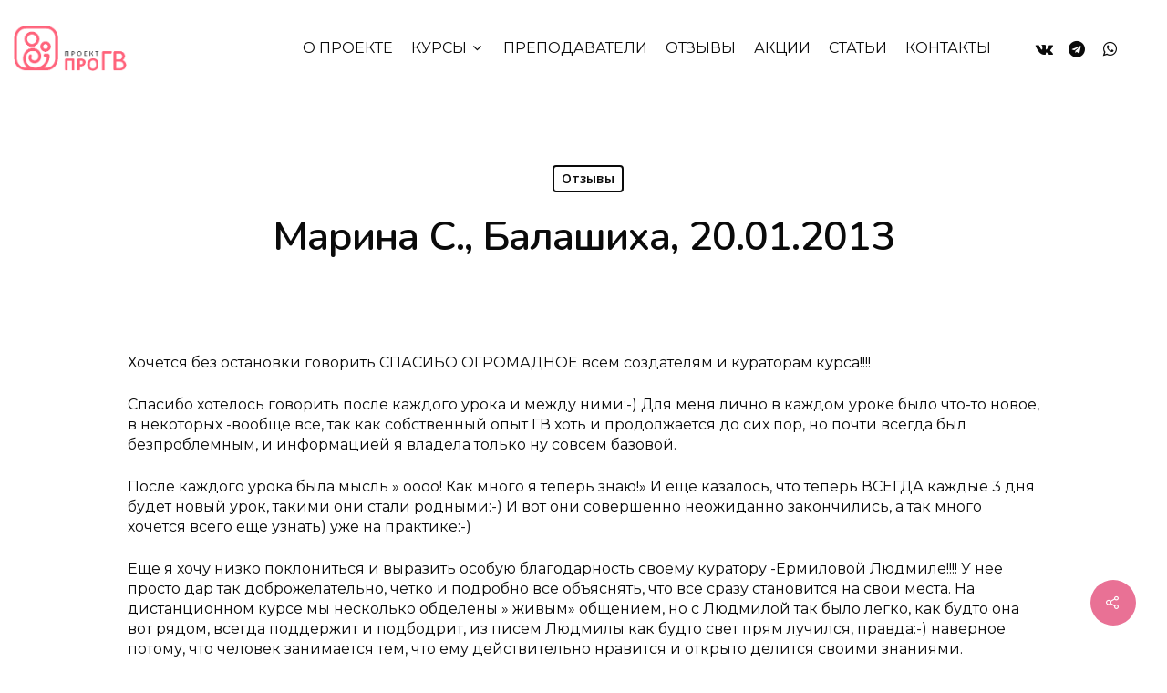

--- FILE ---
content_type: text/html; charset=UTF-8
request_url: https://progv.ru/marina-s-balashiha-20-01-2013/
body_size: 19207
content:
<!DOCTYPE html>

<html lang="ru-RU" class="no-js">
<head>
	<meta name="zen-verification" content="0SaLNV4ACw5kSCvLOpQzp8SREtbV42R7YXd1Ad2MZvWgvODgDQzHcei5d4bckieW" />
<!-- VK pixel -->
<meta name="yandex-verification" content="4367789d33927747" />
<script type="text/javascript">!function(){var t=document.createElement("script");t.type="text/javascript",t.async=!0,t.src='https://vk.com/js/api/openapi.js?169',t.onload=function(){VK.Retargeting.Init("VK-RTRG-1415262-1dS1h"),VK.Retargeting.Hit()},document.head.appendChild(t)}();</script><noscript><img src="https://vk.com/rtrg?p=VK-RTRG-1415262-1dS1h" style="position:fixed; left:-999px;" alt=""/></noscript>
	
	<!-- Top.Mail.Ru counter -->
<script type="text/javascript">
var _tmr = window._tmr || (window._tmr = []);
_tmr.push({id: "3414340", type: "pageView", start: (new Date()).getTime()});
(function (d, w, id) {
  if (d.getElementById(id)) return;
  var ts = d.createElement("script"); ts.type = "text/javascript"; ts.async = true; ts.id = id;
  ts.src = "https://top-fwz1.mail.ru/js/code.js";
  var f = function () {var s = d.getElementsByTagName("script")[0]; s.parentNode.insertBefore(ts, s);};
  if (w.opera == "[object Opera]") { d.addEventListener("DOMContentLoaded", f, false); } else { f(); }
})(document, window, "tmr-code");
</script>
<noscript><div><img src="https://top-fwz1.mail.ru/counter?id=3414340;js=na" style="position:absolute;left:-9999px;" alt="Top.Mail.Ru" /></div></noscript>
<!-- /Top.Mail.Ru counter -->
	
	
<!-- Yandex.Metrika counter -->
<script type="text/javascript" >
   (function(m,e,t,r,i,k,a){m[i]=m[i]||function(){(m[i].a=m[i].a||[]).push(arguments)};
   m[i].l=1*new Date();
   for (var j = 0; j < document.scripts.length; j++) {if (document.scripts[j].src === r) { return; }}
   k=e.createElement(t),a=e.getElementsByTagName(t)[0],k.async=1,k.src=r,a.parentNode.insertBefore(k,a)})
   (window, document, "script", "https://mc.yandex.ru/metrika/tag.js", "ym");

   ym(14613622, "init", {
        clickmap:true,
        trackLinks:true,
        accurateTrackBounce:true,
        webvisor:true
   });
</script>
<noscript><div><img src="https://mc.yandex.ru/watch/14613622" style="position:absolute; left:-9999px;" alt="" /></div></noscript>
<!-- /Yandex.Metrika counter -->
	
<!-- Facebook Pixel Code -->
<script>
!function(f,b,e,v,n,t,s){if(f.fbq)return;n=f.fbq=function(){n.callMethod?
n.callMethod.apply(n,arguments):n.queue.push(arguments)};if(!f._fbq)f._fbq=n;
n.push=n;n.loaded=!0;n.version='2.0';n.queue=[];t=b.createElement(e);t.async=!0;
t.src=v;s=b.getElementsByTagName(e)[0];s.parentNode.insertBefore(t,s)}(window,
document,'script','https://connect.facebook.net/en_US/fbevents.js');
fbq('init', '870310416790645', {
  em: {customerEmailAddress}
});
fbq('track', 'PageView');
</script>
<noscript><img height="1" width="1" style="display:none"
src="https://www.facebook.com/tr?id=870310416790645&ev=PageView&noscript=1"/>
</noscript>
<!-- DO NOT MODIFY -->
<!-- End Facebook Pixel Code -->

	<meta charset="UTF-8">
	
	<meta name="viewport" content="width=device-width, initial-scale=1, maximum-scale=1, user-scalable=0" /><meta name='robots' content='noindex, follow' />

	<!-- This site is optimized with the Yoast SEO plugin v26.8 - https://yoast.com/product/yoast-seo-wordpress/ -->
	<title>Проект ПроГВ - Отзывы - Марина С., Балашиха, 20.01.2013</title>
	<meta name="description" content="Марина С., Балашиха, 20.01.2013 - Проект ПроГВ - Хочется без остановки говорить СПАСИБО ОГРОМАДНОЕ всем создателям и кураторам курса!!!! Спасибо хотелось говорить после каждого урока и между ними:-) Для" />
	<meta property="og:locale" content="ru_RU" />
	<meta property="og:type" content="article" />
	<meta property="og:title" content="Проект ПроГВ - Отзывы - Марина С., Балашиха, 20.01.2013" />
	<meta property="og:description" content="Марина С., Балашиха, 20.01.2013 - Проект ПроГВ - Хочется без остановки говорить СПАСИБО ОГРОМАДНОЕ всем создателям и кураторам курса!!!! Спасибо хотелось говорить после каждого урока и между ними:-) Для" />
	<meta property="og:url" content="https://progv.ru/marina-s-balashiha-20-01-2013/" />
	<meta property="og:site_name" content="Проект ПроГВ" />
	<meta property="article:publisher" content="https://www.facebook.com/ProGV.ru" />
	<meta property="article:published_time" content="2019-02-04T10:22:29+00:00" />
	<meta property="og:image" content="https://progv.ru/wp-content/uploads/2021/02/kormim-grudiu.jpg" />
	<meta property="og:image:width" content="1000" />
	<meta property="og:image:height" content="667" />
	<meta property="og:image:type" content="image/jpeg" />
	<meta name="author" content="admin" />
	<script type="application/ld+json" class="yoast-schema-graph">{"@context":"https://schema.org","@graph":[{"@type":"Article","@id":"https://progv.ru/marina-s-balashiha-20-01-2013/#article","isPartOf":{"@id":"https://progv.ru/marina-s-balashiha-20-01-2013/"},"author":{"name":"admin","@id":"https://progv.ru/#/schema/person/ff282730479c478f42f9d88a5a370ea0"},"headline":"Марина С., Балашиха, 20.01.2013","datePublished":"2019-02-04T10:22:29+00:00","mainEntityOfPage":{"@id":"https://progv.ru/marina-s-balashiha-20-01-2013/"},"wordCount":188,"publisher":{"@id":"https://progv.ru/#organization"},"image":{"@id":"https://progv.ru/marina-s-balashiha-20-01-2013/#primaryimage"},"thumbnailUrl":"","keywords":["Консультант по ГВ"],"articleSection":["Отзывы"],"inLanguage":"ru-RU"},{"@type":"WebPage","@id":"https://progv.ru/marina-s-balashiha-20-01-2013/","url":"https://progv.ru/marina-s-balashiha-20-01-2013/","name":"Проект ПроГВ - Отзывы - Марина С., Балашиха, 20.01.2013","isPartOf":{"@id":"https://progv.ru/#website"},"primaryImageOfPage":{"@id":"https://progv.ru/marina-s-balashiha-20-01-2013/#primaryimage"},"image":{"@id":"https://progv.ru/marina-s-balashiha-20-01-2013/#primaryimage"},"thumbnailUrl":"","datePublished":"2019-02-04T10:22:29+00:00","description":"Марина С., Балашиха, 20.01.2013 - Проект ПроГВ - Хочется без остановки говорить СПАСИБО ОГРОМАДНОЕ всем создателям и кураторам курса!!!! Спасибо хотелось говорить после каждого урока и между ними:-) Для","inLanguage":"ru-RU","potentialAction":[{"@type":"ReadAction","target":["https://progv.ru/marina-s-balashiha-20-01-2013/"]}]},{"@type":"ImageObject","inLanguage":"ru-RU","@id":"https://progv.ru/marina-s-balashiha-20-01-2013/#primaryimage","url":"","contentUrl":""},{"@type":"WebSite","@id":"https://progv.ru/#website","url":"https://progv.ru/","name":"Проект ПроГВ","description":"Основная цель нашего Проекта — дать возможность женщинам стать консультантами по грудному вскармливанию, доулами, ведущими курсов подготовки к родам, слингоконсультантами, консультантами по прикорму.","publisher":{"@id":"https://progv.ru/#organization"},"inLanguage":"ru-RU"},{"@type":"Organization","@id":"https://progv.ru/#organization","name":"Проект ПроГВ","url":"https://progv.ru/","logo":{"@type":"ImageObject","inLanguage":"ru-RU","@id":"https://progv.ru/#/schema/logo/image/","url":"https://progv.ru/wp-content/uploads/2021/02/progv-logo.png","contentUrl":"https://progv.ru/wp-content/uploads/2021/02/progv-logo.png","width":247,"height":100,"caption":"Проект ПроГВ"},"image":{"@id":"https://progv.ru/#/schema/logo/image/"},"sameAs":["https://www.facebook.com/ProGV.ru","https://www.instagram.com/progv_ru/","https://www.youtube.com/c/ПроектПроГВ"]},{"@type":"Person","@id":"https://progv.ru/#/schema/person/ff282730479c478f42f9d88a5a370ea0","name":"admin","image":{"@type":"ImageObject","inLanguage":"ru-RU","@id":"https://progv.ru/#/schema/person/image/","url":"https://secure.gravatar.com/avatar/aafc805d3501af0af757a1c9d2c3dc28510f8ed468c8131fab310bec61dc9efe?s=96&d=mm&r=g","contentUrl":"https://secure.gravatar.com/avatar/aafc805d3501af0af757a1c9d2c3dc28510f8ed468c8131fab310bec61dc9efe?s=96&d=mm&r=g","caption":"admin"},"sameAs":["https://progv.ru"]}]}</script>
	<!-- / Yoast SEO plugin. -->


<link rel='dns-prefetch' href='//fonts.googleapis.com' />
<link rel="alternate" title="oEmbed (JSON)" type="application/json+oembed" href="https://progv.ru/wp-json/oembed/1.0/embed?url=https%3A%2F%2Fprogv.ru%2Fmarina-s-balashiha-20-01-2013%2F" />
<link rel="alternate" title="oEmbed (XML)" type="text/xml+oembed" href="https://progv.ru/wp-json/oembed/1.0/embed?url=https%3A%2F%2Fprogv.ru%2Fmarina-s-balashiha-20-01-2013%2F&#038;format=xml" />
		<style>
			.lazyload,
			.lazyloading {
				max-width: 100%;
			}
		</style>
		<style id='wp-img-auto-sizes-contain-inline-css' type='text/css'>
img:is([sizes=auto i],[sizes^="auto," i]){contain-intrinsic-size:3000px 1500px}
/*# sourceURL=wp-img-auto-sizes-contain-inline-css */
</style>
<link rel='stylesheet' id='ht_ctc_main_css-css' href='https://progv.ru/wp-content/plugins/click-to-chat-for-whatsapp/new/inc/assets/css/main.css?ver=4.36' type='text/css' media='all' />
<style id='wp-emoji-styles-inline-css' type='text/css'>

	img.wp-smiley, img.emoji {
		display: inline !important;
		border: none !important;
		box-shadow: none !important;
		height: 1em !important;
		width: 1em !important;
		margin: 0 0.07em !important;
		vertical-align: -0.1em !important;
		background: none !important;
		padding: 0 !important;
	}
/*# sourceURL=wp-emoji-styles-inline-css */
</style>
<style id='wp-block-library-inline-css' type='text/css'>
:root{--wp-block-synced-color:#7a00df;--wp-block-synced-color--rgb:122,0,223;--wp-bound-block-color:var(--wp-block-synced-color);--wp-editor-canvas-background:#ddd;--wp-admin-theme-color:#007cba;--wp-admin-theme-color--rgb:0,124,186;--wp-admin-theme-color-darker-10:#006ba1;--wp-admin-theme-color-darker-10--rgb:0,107,160.5;--wp-admin-theme-color-darker-20:#005a87;--wp-admin-theme-color-darker-20--rgb:0,90,135;--wp-admin-border-width-focus:2px}@media (min-resolution:192dpi){:root{--wp-admin-border-width-focus:1.5px}}.wp-element-button{cursor:pointer}:root .has-very-light-gray-background-color{background-color:#eee}:root .has-very-dark-gray-background-color{background-color:#313131}:root .has-very-light-gray-color{color:#eee}:root .has-very-dark-gray-color{color:#313131}:root .has-vivid-green-cyan-to-vivid-cyan-blue-gradient-background{background:linear-gradient(135deg,#00d084,#0693e3)}:root .has-purple-crush-gradient-background{background:linear-gradient(135deg,#34e2e4,#4721fb 50%,#ab1dfe)}:root .has-hazy-dawn-gradient-background{background:linear-gradient(135deg,#faaca8,#dad0ec)}:root .has-subdued-olive-gradient-background{background:linear-gradient(135deg,#fafae1,#67a671)}:root .has-atomic-cream-gradient-background{background:linear-gradient(135deg,#fdd79a,#004a59)}:root .has-nightshade-gradient-background{background:linear-gradient(135deg,#330968,#31cdcf)}:root .has-midnight-gradient-background{background:linear-gradient(135deg,#020381,#2874fc)}:root{--wp--preset--font-size--normal:16px;--wp--preset--font-size--huge:42px}.has-regular-font-size{font-size:1em}.has-larger-font-size{font-size:2.625em}.has-normal-font-size{font-size:var(--wp--preset--font-size--normal)}.has-huge-font-size{font-size:var(--wp--preset--font-size--huge)}.has-text-align-center{text-align:center}.has-text-align-left{text-align:left}.has-text-align-right{text-align:right}.has-fit-text{white-space:nowrap!important}#end-resizable-editor-section{display:none}.aligncenter{clear:both}.items-justified-left{justify-content:flex-start}.items-justified-center{justify-content:center}.items-justified-right{justify-content:flex-end}.items-justified-space-between{justify-content:space-between}.screen-reader-text{border:0;clip-path:inset(50%);height:1px;margin:-1px;overflow:hidden;padding:0;position:absolute;width:1px;word-wrap:normal!important}.screen-reader-text:focus{background-color:#ddd;clip-path:none;color:#444;display:block;font-size:1em;height:auto;left:5px;line-height:normal;padding:15px 23px 14px;text-decoration:none;top:5px;width:auto;z-index:100000}html :where(.has-border-color){border-style:solid}html :where([style*=border-top-color]){border-top-style:solid}html :where([style*=border-right-color]){border-right-style:solid}html :where([style*=border-bottom-color]){border-bottom-style:solid}html :where([style*=border-left-color]){border-left-style:solid}html :where([style*=border-width]){border-style:solid}html :where([style*=border-top-width]){border-top-style:solid}html :where([style*=border-right-width]){border-right-style:solid}html :where([style*=border-bottom-width]){border-bottom-style:solid}html :where([style*=border-left-width]){border-left-style:solid}html :where(img[class*=wp-image-]){height:auto;max-width:100%}:where(figure){margin:0 0 1em}html :where(.is-position-sticky){--wp-admin--admin-bar--position-offset:var(--wp-admin--admin-bar--height,0px)}@media screen and (max-width:600px){html :where(.is-position-sticky){--wp-admin--admin-bar--position-offset:0px}}

/*# sourceURL=wp-block-library-inline-css */
</style><style id='global-styles-inline-css' type='text/css'>
:root{--wp--preset--aspect-ratio--square: 1;--wp--preset--aspect-ratio--4-3: 4/3;--wp--preset--aspect-ratio--3-4: 3/4;--wp--preset--aspect-ratio--3-2: 3/2;--wp--preset--aspect-ratio--2-3: 2/3;--wp--preset--aspect-ratio--16-9: 16/9;--wp--preset--aspect-ratio--9-16: 9/16;--wp--preset--color--black: #000000;--wp--preset--color--cyan-bluish-gray: #abb8c3;--wp--preset--color--white: #ffffff;--wp--preset--color--pale-pink: #f78da7;--wp--preset--color--vivid-red: #cf2e2e;--wp--preset--color--luminous-vivid-orange: #ff6900;--wp--preset--color--luminous-vivid-amber: #fcb900;--wp--preset--color--light-green-cyan: #7bdcb5;--wp--preset--color--vivid-green-cyan: #00d084;--wp--preset--color--pale-cyan-blue: #8ed1fc;--wp--preset--color--vivid-cyan-blue: #0693e3;--wp--preset--color--vivid-purple: #9b51e0;--wp--preset--gradient--vivid-cyan-blue-to-vivid-purple: linear-gradient(135deg,rgb(6,147,227) 0%,rgb(155,81,224) 100%);--wp--preset--gradient--light-green-cyan-to-vivid-green-cyan: linear-gradient(135deg,rgb(122,220,180) 0%,rgb(0,208,130) 100%);--wp--preset--gradient--luminous-vivid-amber-to-luminous-vivid-orange: linear-gradient(135deg,rgb(252,185,0) 0%,rgb(255,105,0) 100%);--wp--preset--gradient--luminous-vivid-orange-to-vivid-red: linear-gradient(135deg,rgb(255,105,0) 0%,rgb(207,46,46) 100%);--wp--preset--gradient--very-light-gray-to-cyan-bluish-gray: linear-gradient(135deg,rgb(238,238,238) 0%,rgb(169,184,195) 100%);--wp--preset--gradient--cool-to-warm-spectrum: linear-gradient(135deg,rgb(74,234,220) 0%,rgb(151,120,209) 20%,rgb(207,42,186) 40%,rgb(238,44,130) 60%,rgb(251,105,98) 80%,rgb(254,248,76) 100%);--wp--preset--gradient--blush-light-purple: linear-gradient(135deg,rgb(255,206,236) 0%,rgb(152,150,240) 100%);--wp--preset--gradient--blush-bordeaux: linear-gradient(135deg,rgb(254,205,165) 0%,rgb(254,45,45) 50%,rgb(107,0,62) 100%);--wp--preset--gradient--luminous-dusk: linear-gradient(135deg,rgb(255,203,112) 0%,rgb(199,81,192) 50%,rgb(65,88,208) 100%);--wp--preset--gradient--pale-ocean: linear-gradient(135deg,rgb(255,245,203) 0%,rgb(182,227,212) 50%,rgb(51,167,181) 100%);--wp--preset--gradient--electric-grass: linear-gradient(135deg,rgb(202,248,128) 0%,rgb(113,206,126) 100%);--wp--preset--gradient--midnight: linear-gradient(135deg,rgb(2,3,129) 0%,rgb(40,116,252) 100%);--wp--preset--font-size--small: 13px;--wp--preset--font-size--medium: 20px;--wp--preset--font-size--large: 36px;--wp--preset--font-size--x-large: 42px;--wp--preset--spacing--20: 0.44rem;--wp--preset--spacing--30: 0.67rem;--wp--preset--spacing--40: 1rem;--wp--preset--spacing--50: 1.5rem;--wp--preset--spacing--60: 2.25rem;--wp--preset--spacing--70: 3.38rem;--wp--preset--spacing--80: 5.06rem;--wp--preset--shadow--natural: 6px 6px 9px rgba(0, 0, 0, 0.2);--wp--preset--shadow--deep: 12px 12px 50px rgba(0, 0, 0, 0.4);--wp--preset--shadow--sharp: 6px 6px 0px rgba(0, 0, 0, 0.2);--wp--preset--shadow--outlined: 6px 6px 0px -3px rgb(255, 255, 255), 6px 6px rgb(0, 0, 0);--wp--preset--shadow--crisp: 6px 6px 0px rgb(0, 0, 0);}:where(.is-layout-flex){gap: 0.5em;}:where(.is-layout-grid){gap: 0.5em;}body .is-layout-flex{display: flex;}.is-layout-flex{flex-wrap: wrap;align-items: center;}.is-layout-flex > :is(*, div){margin: 0;}body .is-layout-grid{display: grid;}.is-layout-grid > :is(*, div){margin: 0;}:where(.wp-block-columns.is-layout-flex){gap: 2em;}:where(.wp-block-columns.is-layout-grid){gap: 2em;}:where(.wp-block-post-template.is-layout-flex){gap: 1.25em;}:where(.wp-block-post-template.is-layout-grid){gap: 1.25em;}.has-black-color{color: var(--wp--preset--color--black) !important;}.has-cyan-bluish-gray-color{color: var(--wp--preset--color--cyan-bluish-gray) !important;}.has-white-color{color: var(--wp--preset--color--white) !important;}.has-pale-pink-color{color: var(--wp--preset--color--pale-pink) !important;}.has-vivid-red-color{color: var(--wp--preset--color--vivid-red) !important;}.has-luminous-vivid-orange-color{color: var(--wp--preset--color--luminous-vivid-orange) !important;}.has-luminous-vivid-amber-color{color: var(--wp--preset--color--luminous-vivid-amber) !important;}.has-light-green-cyan-color{color: var(--wp--preset--color--light-green-cyan) !important;}.has-vivid-green-cyan-color{color: var(--wp--preset--color--vivid-green-cyan) !important;}.has-pale-cyan-blue-color{color: var(--wp--preset--color--pale-cyan-blue) !important;}.has-vivid-cyan-blue-color{color: var(--wp--preset--color--vivid-cyan-blue) !important;}.has-vivid-purple-color{color: var(--wp--preset--color--vivid-purple) !important;}.has-black-background-color{background-color: var(--wp--preset--color--black) !important;}.has-cyan-bluish-gray-background-color{background-color: var(--wp--preset--color--cyan-bluish-gray) !important;}.has-white-background-color{background-color: var(--wp--preset--color--white) !important;}.has-pale-pink-background-color{background-color: var(--wp--preset--color--pale-pink) !important;}.has-vivid-red-background-color{background-color: var(--wp--preset--color--vivid-red) !important;}.has-luminous-vivid-orange-background-color{background-color: var(--wp--preset--color--luminous-vivid-orange) !important;}.has-luminous-vivid-amber-background-color{background-color: var(--wp--preset--color--luminous-vivid-amber) !important;}.has-light-green-cyan-background-color{background-color: var(--wp--preset--color--light-green-cyan) !important;}.has-vivid-green-cyan-background-color{background-color: var(--wp--preset--color--vivid-green-cyan) !important;}.has-pale-cyan-blue-background-color{background-color: var(--wp--preset--color--pale-cyan-blue) !important;}.has-vivid-cyan-blue-background-color{background-color: var(--wp--preset--color--vivid-cyan-blue) !important;}.has-vivid-purple-background-color{background-color: var(--wp--preset--color--vivid-purple) !important;}.has-black-border-color{border-color: var(--wp--preset--color--black) !important;}.has-cyan-bluish-gray-border-color{border-color: var(--wp--preset--color--cyan-bluish-gray) !important;}.has-white-border-color{border-color: var(--wp--preset--color--white) !important;}.has-pale-pink-border-color{border-color: var(--wp--preset--color--pale-pink) !important;}.has-vivid-red-border-color{border-color: var(--wp--preset--color--vivid-red) !important;}.has-luminous-vivid-orange-border-color{border-color: var(--wp--preset--color--luminous-vivid-orange) !important;}.has-luminous-vivid-amber-border-color{border-color: var(--wp--preset--color--luminous-vivid-amber) !important;}.has-light-green-cyan-border-color{border-color: var(--wp--preset--color--light-green-cyan) !important;}.has-vivid-green-cyan-border-color{border-color: var(--wp--preset--color--vivid-green-cyan) !important;}.has-pale-cyan-blue-border-color{border-color: var(--wp--preset--color--pale-cyan-blue) !important;}.has-vivid-cyan-blue-border-color{border-color: var(--wp--preset--color--vivid-cyan-blue) !important;}.has-vivid-purple-border-color{border-color: var(--wp--preset--color--vivid-purple) !important;}.has-vivid-cyan-blue-to-vivid-purple-gradient-background{background: var(--wp--preset--gradient--vivid-cyan-blue-to-vivid-purple) !important;}.has-light-green-cyan-to-vivid-green-cyan-gradient-background{background: var(--wp--preset--gradient--light-green-cyan-to-vivid-green-cyan) !important;}.has-luminous-vivid-amber-to-luminous-vivid-orange-gradient-background{background: var(--wp--preset--gradient--luminous-vivid-amber-to-luminous-vivid-orange) !important;}.has-luminous-vivid-orange-to-vivid-red-gradient-background{background: var(--wp--preset--gradient--luminous-vivid-orange-to-vivid-red) !important;}.has-very-light-gray-to-cyan-bluish-gray-gradient-background{background: var(--wp--preset--gradient--very-light-gray-to-cyan-bluish-gray) !important;}.has-cool-to-warm-spectrum-gradient-background{background: var(--wp--preset--gradient--cool-to-warm-spectrum) !important;}.has-blush-light-purple-gradient-background{background: var(--wp--preset--gradient--blush-light-purple) !important;}.has-blush-bordeaux-gradient-background{background: var(--wp--preset--gradient--blush-bordeaux) !important;}.has-luminous-dusk-gradient-background{background: var(--wp--preset--gradient--luminous-dusk) !important;}.has-pale-ocean-gradient-background{background: var(--wp--preset--gradient--pale-ocean) !important;}.has-electric-grass-gradient-background{background: var(--wp--preset--gradient--electric-grass) !important;}.has-midnight-gradient-background{background: var(--wp--preset--gradient--midnight) !important;}.has-small-font-size{font-size: var(--wp--preset--font-size--small) !important;}.has-medium-font-size{font-size: var(--wp--preset--font-size--medium) !important;}.has-large-font-size{font-size: var(--wp--preset--font-size--large) !important;}.has-x-large-font-size{font-size: var(--wp--preset--font-size--x-large) !important;}
/*# sourceURL=global-styles-inline-css */
</style>

<style id='classic-theme-styles-inline-css' type='text/css'>
/*! This file is auto-generated */
.wp-block-button__link{color:#fff;background-color:#32373c;border-radius:9999px;box-shadow:none;text-decoration:none;padding:calc(.667em + 2px) calc(1.333em + 2px);font-size:1.125em}.wp-block-file__button{background:#32373c;color:#fff;text-decoration:none}
/*# sourceURL=/wp-includes/css/classic-themes.min.css */
</style>
<link rel='stylesheet' id='nta-css-tele-popup-css' href='https://progv.ru/wp-content/plugins/ninjateam-telegram/assets/css/style.css?ver=6.9' type='text/css' media='all' />
<link rel='stylesheet' id='rs-plugin-settings-css' href='https://progv.ru/wp-content/plugins/revslider/public/assets/css/rs6.css?ver=6.2.23' type='text/css' media='all' />
<style id='rs-plugin-settings-inline-css' type='text/css'>
#rs-demo-id {}
/*# sourceURL=rs-plugin-settings-inline-css */
</style>
<link rel='stylesheet' id='salient-social-css' href='https://progv.ru/wp-content/plugins/salient-social/css/style.css?ver=1.1' type='text/css' media='all' />
<style id='salient-social-inline-css' type='text/css'>

  .sharing-default-minimal .nectar-love.loved,
  body .nectar-social[data-color-override="override"].fixed > a:before, 
  body .nectar-social[data-color-override="override"].fixed .nectar-social-inner a,
  .sharing-default-minimal .nectar-social[data-color-override="override"] .nectar-social-inner a:hover {
    background-color: #e97195;
  }
  .nectar-social.hover .nectar-love.loved,
  .nectar-social.hover > .nectar-love-button a:hover,
  .nectar-social[data-color-override="override"].hover > div a:hover,
  #single-below-header .nectar-social[data-color-override="override"].hover > div a:hover,
  .nectar-social[data-color-override="override"].hover .share-btn:hover,
  .sharing-default-minimal .nectar-social[data-color-override="override"] .nectar-social-inner a {
    border-color: #e97195;
  }
  #single-below-header .nectar-social.hover .nectar-love.loved i,
  #single-below-header .nectar-social.hover[data-color-override="override"] a:hover,
  #single-below-header .nectar-social.hover[data-color-override="override"] a:hover i,
  #single-below-header .nectar-social.hover .nectar-love-button a:hover i,
  .nectar-love:hover i,
  .hover .nectar-love:hover .total_loves,
  .nectar-love.loved i,
  .nectar-social.hover .nectar-love.loved .total_loves,
  .nectar-social.hover .share-btn:hover, 
  .nectar-social[data-color-override="override"].hover .nectar-social-inner a:hover,
  .nectar-social[data-color-override="override"].hover > div:hover span,
  .sharing-default-minimal .nectar-social[data-color-override="override"] .nectar-social-inner a:not(:hover) i,
  .sharing-default-minimal .nectar-social[data-color-override="override"] .nectar-social-inner a:not(:hover) {
    color: #e97195;
  }
/*# sourceURL=salient-social-inline-css */
</style>
<link rel='stylesheet' id='font-awesome-css' href='https://progv.ru/wp-content/themes/salient/css/font-awesome.min.css?ver=4.6.4' type='text/css' media='all' />
<link rel='stylesheet' id='salient-grid-system-css' href='https://progv.ru/wp-content/themes/salient/css/grid-system.css?ver=12.1.6' type='text/css' media='all' />
<link rel='stylesheet' id='main-styles-css' href='https://progv.ru/wp-content/themes/salient/css/style.css?ver=12.1.6' type='text/css' media='all' />
<style id='main-styles-inline-css' type='text/css'>
html:not(.page-trans-loaded) { background-color: #ffffff; }
/*# sourceURL=main-styles-inline-css */
</style>
<link rel='stylesheet' id='nectar-single-styles-css' href='https://progv.ru/wp-content/themes/salient/css/single.css?ver=12.1.6' type='text/css' media='all' />
<link rel='stylesheet' id='fancyBox-css' href='https://progv.ru/wp-content/themes/salient/css/plugins/jquery.fancybox.css?ver=3.3.1' type='text/css' media='all' />
<link rel='stylesheet' id='nectar_default_font_open_sans-css' href='https://fonts.googleapis.com/css?family=Open+Sans%3A300%2C400%2C600%2C700&#038;subset=latin%2Clatin-ext' type='text/css' media='all' />
<link rel='stylesheet' id='responsive-css' href='https://progv.ru/wp-content/themes/salient/css/responsive.css?ver=12.1.6' type='text/css' media='all' />
<link rel='stylesheet' id='skin-material-css' href='https://progv.ru/wp-content/themes/salient/css/skin-material.css?ver=12.1.6' type='text/css' media='all' />
<link rel='stylesheet' id='dynamic-css-css' href='https://progv.ru/wp-content/themes/salient/css/salient-dynamic-styles.css?ver=57268' type='text/css' media='all' />
<style id='dynamic-css-inline-css' type='text/css'>
#page-header-bg h1,#page-header-bg .subheader,.nectar-box-roll .overlaid-content h1,.nectar-box-roll .overlaid-content .subheader,#page-header-bg #portfolio-nav a i,body .section-title #portfolio-nav a:hover i,.page-header-no-bg h1,.page-header-no-bg span,#page-header-bg #portfolio-nav a i,#page-header-bg span,#page-header-bg #single-below-header a:hover,#page-header-bg #single-below-header a:focus,#page-header-bg.fullscreen-header .author-section a{color:#e97195!important;}body #page-header-bg .pinterest-share i,body #page-header-bg .facebook-share i,body #page-header-bg .linkedin-share i,body #page-header-bg .twitter-share i,body #page-header-bg .google-plus-share i,body #page-header-bg .icon-salient-heart,body #page-header-bg .icon-salient-heart-2{color:#e97195;}#page-header-bg[data-post-hs="default_minimal"] .inner-wrap > a:not(:hover){color:#e97195;border-color:rgba(233,113,149,0.4);}.single #page-header-bg #single-below-header > span{border-color:rgba(233,113,149,0.4);}body .section-title #portfolio-nav a:hover i{opacity:0.75;}.single #page-header-bg .blog-title #single-meta .nectar-social.hover > div a,.single #page-header-bg .blog-title #single-meta > div a,.single #page-header-bg .blog-title #single-meta ul .n-shortcode a,#page-header-bg .blog-title #single-meta .nectar-social.hover .share-btn{border-color:rgba(233,113,149,0.4);}.single #page-header-bg .blog-title #single-meta .nectar-social.hover > div a:hover,#page-header-bg .blog-title #single-meta .nectar-social.hover .share-btn:hover,.single #page-header-bg .blog-title #single-meta div > a:hover,.single #page-header-bg .blog-title #single-meta ul .n-shortcode a:hover,.single #page-header-bg .blog-title #single-meta ul li:not(.meta-share-count):hover > a{border-color:rgba(233,113,149,1);}.single #page-header-bg #single-meta div span,.single #page-header-bg #single-meta > div a,.single #page-header-bg #single-meta > div i{color:#e97195!important;}.single #page-header-bg #single-meta ul .meta-share-count .nectar-social a i{color:rgba(233,113,149,0.7)!important;}.single #page-header-bg #single-meta ul .meta-share-count .nectar-social a:hover i{color:rgba(233,113,149,1)!important;}@media only screen and (min-width:1000px){body #ajax-content-wrap.no-scroll{min-height:calc(100vh - 106px);height:calc(100vh - 106px)!important;}}@media only screen and (min-width:1000px){#page-header-wrap.fullscreen-header,#page-header-wrap.fullscreen-header #page-header-bg,html:not(.nectar-box-roll-loaded) .nectar-box-roll > #page-header-bg.fullscreen-header,.nectar_fullscreen_zoom_recent_projects,#nectar_fullscreen_rows:not(.afterLoaded) > div{height:calc(100vh - 105px);}.wpb_row.vc_row-o-full-height.top-level,.wpb_row.vc_row-o-full-height.top-level > .col.span_12{min-height:calc(100vh - 105px);}html:not(.nectar-box-roll-loaded) .nectar-box-roll > #page-header-bg.fullscreen-header{top:106px;}.nectar-slider-wrap[data-fullscreen="true"]:not(.loaded),.nectar-slider-wrap[data-fullscreen="true"]:not(.loaded) .swiper-container{height:calc(100vh - 104px)!important;}.admin-bar .nectar-slider-wrap[data-fullscreen="true"]:not(.loaded),.admin-bar .nectar-slider-wrap[data-fullscreen="true"]:not(.loaded) .swiper-container{height:calc(100vh - 104px - 32px)!important;}}#nectar_fullscreen_rows{background-color:;}
#price-row .inner .nectar-button span {
    color: #FFF !important;
}

.alm-btn-wrap .alm-load-more-btn {
    background: #E97195 !important;
}

#teachers .prepodavateli {
    display: none;
}

.link_wrap {
    display: none;
}

input[type=text], input[type=email], input[type=password], input[type=tel] {
    background: #f5f5f5;
}

@media (max-width: 1000px) {
    
    #price-row .inner {
        min-height: 100px !important;
    }
    
    .nectar-milestone .number {
        font-size: 50px !important;
    }
    
    .nectar-milestone .symbol-wrap {
        font-size: 25px !important;
    }
    
    .main-content .testimonial_slider[data-style="multiple_visible"] blockquote p {
    padding: 15px 20px !important;
}

body #slide-out-widget-area .inner .off-canvas-menu-container li a, body #slide-out-widget-area.fullscreen .inner .off-canvas-menu-container li a, body #slide-out-widget-area.fullscreen-alt .inner .off-canvas-menu-container li a, body #slide-out-widget-area.slide-out-from-right-hover .inner .off-canvas-menu-container li a, body #nectar-ocm-ht-line-check {
    font-size: 16px !important;
    line-height: 20px !important;
}

.testimonial_slider[data-style*="multiple_visible"] blockquote {
    padding: 15px 0px !important;
}
}

.small-nav #top {
    background: #FFF;
    width: 100%;
    padding: 10px 0;
}

.tp-tab-date {
    text-align: right !important;
    font-family: Montserrat, sans-serif;
    font-size: 16px !important;
    color: #000 !important;
}

.selected {
    background: #FFF !important;
}

.tp-tab-date:hover {
    color: #e97195 !important;
    transition: .3s !important;
}

body .testimonial_slider blockquote span, .nectar_single_testimonial span {
    color: #000;   
}

#rev_slider_1_2_wrapper .gyges .tp-tab-date {
    color: rgba(255, 255, 255, .15);
    font-size: 18px;
    font-family: 'Montserrat', sans-serif;
}

#rev_slider_1_1_wrapper .gyges .tp-tab:hover, #rev_slider_1_1_wrapper .gyges .tp-tab.selected {
    background: rgba(244, 175, 196, .7) !important;
}

.tp-tab-title {
    display: none !important;
}

#rev_slider_1_2_wrapper .hesperiden.tparrows:hover:before {
    color: #fff !important;
}

.nectar-fancy-box[data-style="color_box_hover"] .box-inner-wrap {
    padding: 10% 5%;
}

#author-bio {
    display: none;
}


.archive.author .row .col.section-title span, .archive.category .row .col.section-title span, .archive.tag .row .col.section-title span, .archive.date .row .col.section-title span {
    display:none;
}

.pricing-table[data-style="flat-alternative"] .pricing-column h3 {
    font-size:25px;
    line-height: 30px;
}

.interval {
    display:none !important;
}

#posts .meta {
    display:none;
}

#breadcrumbs {
    display: none;
}

.nectar-flickity[data-control-style="material_pagination"] .flickity-page-dots, .nectar-flickity[data-controls="material_pagination"] .flickity-page-dots {
    bottom: -50px !important;
}

.tp-tab {
    background: rgba(255,255,255,.5);
}
/*# sourceURL=dynamic-css-inline-css */
</style>
<link rel='stylesheet' id='redux-google-fonts-salient_redux-css' href='https://fonts.googleapis.com/css?family=Montserrat%3A400%7CNunito%3A700%2C600&#038;subset=cyrillic&#038;ver=1764429536' type='text/css' media='all' />
<script type="text/javascript" src="https://progv.ru/wp-includes/js/jquery/jquery.min.js?ver=3.7.1" id="jquery-core-js"></script>
<script type="text/javascript" src="https://progv.ru/wp-includes/js/jquery/jquery-migrate.min.js?ver=3.4.1" id="jquery-migrate-js"></script>
<script type="text/javascript" src="https://progv.ru/wp-content/plugins/revslider/public/assets/js/rbtools.min.js?ver=6.2.23" id="tp-tools-js"></script>
<script type="text/javascript" src="https://progv.ru/wp-content/plugins/revslider/public/assets/js/rs6.min.js?ver=6.2.23" id="revmin-js"></script>
<link rel="https://api.w.org/" href="https://progv.ru/wp-json/" /><link rel="alternate" title="JSON" type="application/json" href="https://progv.ru/wp-json/wp/v2/posts/571" /><meta name="generator" content="WordPress 6.9" />
<link rel='shortlink' href='https://progv.ru/?p=571' />
		<script>
			document.documentElement.className = document.documentElement.className.replace('no-js', 'js');
		</script>
				<style>
			.no-js img.lazyload {
				display: none;
			}

			figure.wp-block-image img.lazyloading {
				min-width: 150px;
			}

			.lazyload,
			.lazyloading {
				--smush-placeholder-width: 100px;
				--smush-placeholder-aspect-ratio: 1/1;
				width: var(--smush-image-width, var(--smush-placeholder-width)) !important;
				aspect-ratio: var(--smush-image-aspect-ratio, var(--smush-placeholder-aspect-ratio)) !important;
			}

						.lazyload {
				opacity: 0;
			}

			.lazyloading {
				border: 0 !important;
				opacity: 1;
				background: rgba(255, 255, 255, 0) url('https://progv.ru/wp-content/plugins/wp-smushit/app/assets/images/smush-lazyloader-2.gif') no-repeat center !important;
				background-size: 16px auto !important;
				min-width: 16px;
			}

					</style>
		<script type="text/javascript"> var root = document.getElementsByTagName( "html" )[0]; root.setAttribute( "class", "js" ); </script><script>
document.addEventListener('DOMContentLoaded', function(){
	
	let spans = document.querySelectorAll('span');
	let load = document.querySelector('.nectar-post-grid-wrap');
        let search = document.querySelector('.search-field');

	spans.forEach(function(span) {
  		if (span.innerHTML == 'Read More <i class="icon-button-arrow"></i>') {
  			span.innerHTML = 'Читать <i class="icon-button-arrow"></i>';
  		}

  		if (span.innerHTML == 'Previous Post') {
  			span.innerHTML = 'Предыдущий';
  		}

  		if (span.innerHTML == 'Next Post') {
  			span.innerHTML = 'Следующий';
  		}

	});

	load.setAttribute('data-load-more-text', 'Загрузить ещё');
        search.setAttribute('placeholder', 'Поиск');

});

</script><meta name="generator" content="Powered by WPBakery Page Builder - drag and drop page builder for WordPress."/>
<meta name="generator" content="Powered by Slider Revolution 6.2.23 - responsive, Mobile-Friendly Slider Plugin for WordPress with comfortable drag and drop interface." />
<link rel="icon" href="https://progv.ru/wp-content/uploads/2021/02/cropped-logo-pGV-32x32.png" sizes="32x32" />
<link rel="icon" href="https://progv.ru/wp-content/uploads/2021/02/cropped-logo-pGV-192x192.png" sizes="192x192" />
<link rel="apple-touch-icon" href="https://progv.ru/wp-content/uploads/2021/02/cropped-logo-pGV-180x180.png" />
<meta name="msapplication-TileImage" content="https://progv.ru/wp-content/uploads/2021/02/cropped-logo-pGV-270x270.png" />
<script type="text/javascript">function setREVStartSize(e){
			//window.requestAnimationFrame(function() {				 
				window.RSIW = window.RSIW===undefined ? window.innerWidth : window.RSIW;	
				window.RSIH = window.RSIH===undefined ? window.innerHeight : window.RSIH;	
				try {								
					var pw = document.getElementById(e.c).parentNode.offsetWidth,
						newh;
					pw = pw===0 || isNaN(pw) ? window.RSIW : pw;
					e.tabw = e.tabw===undefined ? 0 : parseInt(e.tabw);
					e.thumbw = e.thumbw===undefined ? 0 : parseInt(e.thumbw);
					e.tabh = e.tabh===undefined ? 0 : parseInt(e.tabh);
					e.thumbh = e.thumbh===undefined ? 0 : parseInt(e.thumbh);
					e.tabhide = e.tabhide===undefined ? 0 : parseInt(e.tabhide);
					e.thumbhide = e.thumbhide===undefined ? 0 : parseInt(e.thumbhide);
					e.mh = e.mh===undefined || e.mh=="" || e.mh==="auto" ? 0 : parseInt(e.mh,0);		
					if(e.layout==="fullscreen" || e.l==="fullscreen") 						
						newh = Math.max(e.mh,window.RSIH);					
					else{					
						e.gw = Array.isArray(e.gw) ? e.gw : [e.gw];
						for (var i in e.rl) if (e.gw[i]===undefined || e.gw[i]===0) e.gw[i] = e.gw[i-1];					
						e.gh = e.el===undefined || e.el==="" || (Array.isArray(e.el) && e.el.length==0)? e.gh : e.el;
						e.gh = Array.isArray(e.gh) ? e.gh : [e.gh];
						for (var i in e.rl) if (e.gh[i]===undefined || e.gh[i]===0) e.gh[i] = e.gh[i-1];
											
						var nl = new Array(e.rl.length),
							ix = 0,						
							sl;					
						e.tabw = e.tabhide>=pw ? 0 : e.tabw;
						e.thumbw = e.thumbhide>=pw ? 0 : e.thumbw;
						e.tabh = e.tabhide>=pw ? 0 : e.tabh;
						e.thumbh = e.thumbhide>=pw ? 0 : e.thumbh;					
						for (var i in e.rl) nl[i] = e.rl[i]<window.RSIW ? 0 : e.rl[i];
						sl = nl[0];									
						for (var i in nl) if (sl>nl[i] && nl[i]>0) { sl = nl[i]; ix=i;}															
						var m = pw>(e.gw[ix]+e.tabw+e.thumbw) ? 1 : (pw-(e.tabw+e.thumbw)) / (e.gw[ix]);					
						newh =  (e.gh[ix] * m) + (e.tabh + e.thumbh);
					}				
					if(window.rs_init_css===undefined) window.rs_init_css = document.head.appendChild(document.createElement("style"));					
					document.getElementById(e.c).height = newh+"px";
					window.rs_init_css.innerHTML += "#"+e.c+"_wrapper { height: "+newh+"px }";				
				} catch(e){
					console.log("Failure at Presize of Slider:" + e)
				}					   
			//});
		  };</script>
		<style type="text/css" id="wp-custom-css">
			.grecaptcha-badge { visibility: hidden; } /* hide reCAPTCHA icon */

		</style>
		<noscript><style> .wpb_animate_when_almost_visible { opacity: 1; }</style></noscript>	
</head>


<body class="wp-singular post-template-default single single-post postid-571 single-format-standard wp-theme-salient kenozoik-core-1.1.1 material wpb-js-composer js-comp-ver-6.4.2 vc_responsive" data-footer-reveal="false" data-footer-reveal-shadow="none" data-header-format="default" data-body-border="off" data-boxed-style="" data-header-breakpoint="1000" data-dropdown-style="minimal" data-cae="easeOutCubic" data-cad="750" data-megamenu-width="contained" data-aie="none" data-ls="fancybox" data-apte="horizontal_swipe_basic" data-hhun="0" data-fancy-form-rcs="default" data-form-style="default" data-form-submit="regular" data-is="minimal" data-button-style="slightly_rounded_shadow" data-user-account-button="false" data-flex-cols="true" data-col-gap="default" data-header-inherit-rc="false" data-header-search="false" data-animated-anchors="true" data-ajax-transitions="true" data-full-width-header="true" data-slide-out-widget-area="true" data-slide-out-widget-area-style="slide-out-from-right" data-user-set-ocm="off" data-loading-animation="none" data-bg-header="false" data-responsive="1" data-ext-responsive="true" data-header-resize="1" data-header-color="custom" data-transparent-header="false" data-cart="false" data-remove-m-parallax="" data-remove-m-video-bgs="" data-m-animate="0" data-force-header-trans-color="light" data-smooth-scrolling="0" data-permanent-transparent="false" >
	
	<script type="text/javascript"> if(navigator.userAgent.match(/(Android|iPod|iPhone|iPad|BlackBerry|IEMobile|Opera Mini)/)) { document.body.className += " using-mobile-browser "; } </script><div class="ocm-effect-wrap"><div class="ocm-effect-wrap-inner"><div id="ajax-loading-screen" data-disable-mobile="1" data-disable-fade-on-click="0" data-effect="horizontal_swipe_basic" data-method="standard"><div class="reveal-1"></div><div class="reveal-2"></div></div>	
	<div id="header-space"  data-header-mobile-fixed='1'></div> 
	
		
	<div id="header-outer" data-has-menu="true" data-has-buttons="no" data-header-button_style="hover_scale" data-using-pr-menu="false" data-mobile-fixed="1" data-ptnm="false" data-lhe="default" data-user-set-bg="#ffffff" data-format="default" data-permanent-transparent="false" data-megamenu-rt="0" data-remove-fixed="0" data-header-resize="1" data-cart="false" data-transparency-option="0" data-box-shadow="large" data-shrink-num="6" data-using-secondary="0" data-using-logo="1" data-logo-height="50" data-m-logo-height="40" data-padding="28" data-full-width="true" data-condense="false" >
		
		


<div id="search-outer" class="nectar">

	<div id="search">

		<div class="container">

			 <div id="search-box">

				 <div class="inner-wrap">

					 <div class="col span_12">

						  <form role="search" action="https://progv.ru/" method="GET">

							
							 <input type="text" name="s"  value="" placeholder="Поиск" /> 

							 
								

						<span>Hit enter to search or ESC to close</span>
						</form>

					</div><!--/span_12-->

				</div><!--/inner-wrap-->

			 </div><!--/search-box-->

			 <div id="close"><a href="#">

				<span class="close-wrap"> <span class="close-line close-line1"></span> <span class="close-line close-line2"></span> </span>
				 </a></div>

		 </div><!--/container-->

	</div><!--/search-->

</div><!--/search-outer-->


<header id="top">
	<div class="container">
		<div class="row">
			<div class="col span_3">
				<a id="logo" href="https://progv.ru" data-supplied-ml-starting-dark="false" data-supplied-ml-starting="false" data-supplied-ml="true" >
					<img class="stnd default-logo dark-version lazyload" alt="Проект ПроГВ" data-src="https://progv.ru/wp-content/uploads/2021/04/progv-logo-1-2.png" data-srcset="https://progv.ru/wp-content/uploads/2021/04/progv-logo-1-2.png 1x, https://progv.ru/wp-content/uploads/2021/04/progv-logo-1-2.png 2x" src="[data-uri]" style="--smush-placeholder-width: 280px; --smush-placeholder-aspect-ratio: 280/113;" /><img class="mobile-only-logo lazyload" alt="Проект ПроГВ" data-src="https://progv.ru/wp-content/uploads/2021/04/progv-logo-1-1.png" src="[data-uri]" style="--smush-placeholder-width: 280px; --smush-placeholder-aspect-ratio: 280/113;" /> 
				</a>
				
							</div><!--/span_3-->
			
			<div class="col span_9 col_last">
									<div class="slide-out-widget-area-toggle mobile-icon slide-out-from-right" data-custom-color="true" data-icon-animation="simple-transform">
						<div> <a href="#sidewidgetarea" aria-label="Navigation Menu" aria-expanded="false" class="closed">
							<span aria-hidden="true"> <i class="lines-button x2"> <i class="lines"></i> </i> </span>
						</a></div> 
					</div>
								
									
					<nav>
						
						<ul class="sf-menu">	
							<li id="menu-item-57" class="menu-item menu-item-type-post_type menu-item-object-page menu-item-57"><a href="https://progv.ru/o-proekte/">О проекте</a></li>
<li id="menu-item-63" class="menu-item menu-item-type-custom menu-item-object-custom menu-item-has-children sf-with-ul menu-item-63"><a href="/kursi">Курсы<span class="sf-sub-indicator"><i class="fa fa-angle-down icon-in-menu"></i></span></a>
<ul class="sub-menu">
	<li id="menu-item-53" class="menu-item menu-item-type-post_type menu-item-object-page menu-item-53"><a href="https://progv.ru/kurs-konsultant-po-gv/">Курс «Консультант по грудному вскармливанию»</a></li>
	<li id="menu-item-51" class="menu-item menu-item-type-post_type menu-item-object-page menu-item-51"><a href="https://progv.ru/kurs-pomoshh-i-podderzhka-v-rodah-doula/">Курс «Помощь и поддержка в родах (Доула)»</a></li>
	<li id="menu-item-54" class="menu-item menu-item-type-post_type menu-item-object-page menu-item-54"><a href="https://progv.ru/kurs-konsultant-po-prikormu/">Курс «Консультант по прикорму»</a></li>
	<li id="menu-item-52" class="menu-item menu-item-type-post_type menu-item-object-page menu-item-52"><a href="https://progv.ru/instruktor-po-podgotovke-k-rodam/">Курс «Инструктор по подготовке к родам»</a></li>
	<li id="menu-item-60" class="menu-item menu-item-type-post_type menu-item-object-page menu-item-60"><a href="https://progv.ru/povyshenie-kvalifikatsii/">Повышение квалификации</a></li>
</ul>
</li>
<li id="menu-item-61" class="menu-item menu-item-type-post_type menu-item-object-page menu-item-61"><a href="https://progv.ru/prepodavateli/">Преподаватели</a></li>
<li id="menu-item-59" class="menu-item menu-item-type-post_type menu-item-object-page menu-item-59"><a href="https://progv.ru/otzyvy/">Отзывы</a></li>
<li id="menu-item-50" class="menu-item menu-item-type-post_type menu-item-object-page menu-item-50"><a href="https://progv.ru/aktsii-i-skidki/">Акции</a></li>
<li id="menu-item-62" class="menu-item menu-item-type-post_type menu-item-object-page menu-item-62"><a href="https://progv.ru/stati/">Статьи</a></li>
<li id="menu-item-58" class="menu-item menu-item-type-post_type menu-item-object-page menu-item-58"><a href="https://progv.ru/obratnaya-svyaz/">Контакты</a></li>
<li id="social-in-menu" class="button_social_group"><a target="_blank" href="https://vk.com/club33977753"><i class="fa fa-vk"></i> </a><a target="_blank" href="https://t.me/progv_news"><i class="fa fa-telegram"></i> </a><a target="_blank" href="https://chat.whatsapp.com/FFIEgARhoKg5ezYDNvr31z"><i class="fa fa-whatsapp"></i> </a></li>						</ul>
						

													<ul class="buttons sf-menu" data-user-set-ocm="off">
								
																
							</ul>
												
					</nav>
					
										
				</div><!--/span_9-->
				
								
			</div><!--/row-->
					</div><!--/container-->
	</header>
		
	</div>
	
		
	<div id="ajax-content-wrap">
		
		

<div class="container-wrap no-sidebar" data-midnight="dark" data-remove-post-date="1" data-remove-post-author="1" data-remove-post-comment-number="1">
	<div class="container main-content">
		
		
	  <div class="row heading-title hentry" data-header-style="default_minimal">
		<div class="col span_12 section-title blog-title">
				 
		  <span class="meta-category">

					<a class="otzyvy" href="https://progv.ru/category/otzyvy/" alt="View all posts in Отзывы">Отзывы</a>			  </span> 

		  		  <h1 class="entry-title">Марина С., Балашиха, 20.01.2013</h1>
		   
						<div id="single-below-header" data-hide-on-mobile="false">
				<span class="meta-author vcard author"><span class="fn">By <a href="https://progv.ru/author/admin/" title="Записи admin" rel="author">admin</a></span></span><span class="meta-date date updated">04.02.2019</span><span class="meta-comment-count"><a href="https://progv.ru/marina-s-balashiha-20-01-2013/#respond">No Comments</a></span>			</div><!--/single-below-header-->
				</div><!--/section-title-->
	  </div><!--/row-->
	
				
		<div class="row">
			
			<p id="breadcrumbs"><span><span class="breadcrumb_last" aria-current="page">Марина С., Балашиха, 20.01.2013</span></span></p>			
			<div class="post-area col  span_12 col_last">
			
			
<article id="post-571" class="post-571 post type-post status-publish format-standard has-post-thumbnail category-otzyvy tag-konsultant-po-gv">
  
  <div class="inner-wrap">

		<div class="post-content" data-hide-featured-media="0">
      
        <span class="post-featured-img"></span><div class="content-inner"><p>Хочется без остановки говорить СПАСИБО ОГРОМАДНОЕ всем создателям и кураторам курса!!!!</p>
<p>Спасибо хотелось говорить после каждого урока и между ними:-) Для меня лично в каждом уроке было что-то новое, в некоторых -вообще все, так как собственный опыт ГВ хоть и продолжается до сих пор, но почти всегда был безпроблемным, и информацией я владела только ну совсем базовой.</p>
<p>После каждого урока была мысль &#187; оооо! Как много я теперь знаю!&#187; И еще казалось, что теперь ВСЕГДА каждые 3 дня будет новый урок, такими они стали родными:-) И вот они совершенно неожиданно закончились, а так много хочется всего еще узнать) уже на практике:-)</p>
<p>Еще я хочу низко поклониться и выразить особую благодарность своему куратору -Ермиловой Людмиле!!!! У нее просто дар так доброжелательно, четко и подробно все объяснять, что все сразу становится на свои места. На дистанционном курсе мы несколько обделены &#187; живым&#187; общением, но с Людмилой так было легко, как будто она вот рядом, всегда поддержит и подбодрит, из писем Людмилы как будто свет прям лучился, правда:-) наверное потому, что человек занимается тем, что ему действительно нравится и открыто делится своими знаниями.</p>
<p>Спасибо всем-всем еще раз!</p>
</div>        
      </div><!--/post-content-->
      
    </div><!--/inner-wrap-->
    
</article>
<div id="author-bio" class="" data-has-tags="false">
  
	<div class="span_12">
		
	<img alt='admin' data-src='https://secure.gravatar.com/avatar/aafc805d3501af0af757a1c9d2c3dc28510f8ed468c8131fab310bec61dc9efe?s=80&#038;d=mm&#038;r=g' data-srcset='https://secure.gravatar.com/avatar/aafc805d3501af0af757a1c9d2c3dc28510f8ed468c8131fab310bec61dc9efe?s=160&#038;d=mm&#038;r=g 2x' class='avatar avatar-80 photo lazyload' height='80' width='80' decoding='async' src='[data-uri]' style='--smush-placeholder-width: 80px; --smush-placeholder-aspect-ratio: 80/80;' />	<div id="author-info">
		
	  <h3><span></span> 
		
		<a href="https://progv.ru/author/admin/">admin</a>		</h3> 
	  <p></p>
		
	</div>
	
		
	<div class="clear"></div>
	
	</div><!--/span_12-->
	
</div><!--/author-bio-->

		</div><!--/post-area-->
			
							
		</div><!--/row-->

		<div class="row">

						 
			 <div data-post-header-style="default_minimal" class="blog_next_prev_buttons wpb_row vc_row-fluid full-width-content standard_section" data-style="fullwidth_next_prev" data-midnight="light">
				 
				 <ul class="controls"><li class="previous-post "><div class="post-bg-img" style="background-image: url();"></div><a href="https://progv.ru/elena-g-moskva-21-01-2013/"></a><h3><span>Previous Post</span><span class="text">Елена Г., Москва, 21.01.2013
						 <svg class="next-arrow" xmlns="http://www.w3.org/2000/svg" xmlns:xlink="http://www.w3.org/1999/xlink" viewBox="0 0 39 12"><line class="top" x1="23" y1="-0.5" x2="29.5" y2="6.5" stroke="#ffffff;"></line><line class="bottom" x1="23" y1="12.5" x2="29.5" y2="5.5" stroke="#ffffff;"></line></svg><span class="line"></span></span></h3></li><li class="next-post "><div class="post-bg-img" style="background-image: url();"></div><a href="https://progv.ru/anna-z-g-moskva-20-10-2012/"></a><h3><span>Next Post</span><span class="text">Анна З, г. Москва, 20.10.2012
						 <svg class="next-arrow" xmlns="http://www.w3.org/2000/svg" xmlns:xlink="http://www.w3.org/1999/xlink" viewBox="0 0 39 12"><line class="top" x1="23" y1="-0.5" x2="29.5" y2="6.5" stroke="#ffffff;"></line><line class="bottom" x1="23" y1="12.5" x2="29.5" y2="5.5" stroke="#ffffff;"></line></svg><span class="line"></span></span></h3></li></ul>
			 </div>
			 
			 
			<div class="comments-section" data-author-bio="true">
				
<div class="comment-wrap " data-midnight="dark" data-comments-open="false">


			<!-- If comments are closed. -->
		<!--<p class="nocomments">Comments are closed.</p>-->

	


</div>			</div>   

		</div><!--/row-->

	</div><!--/container main-content-->

</div><!--/container-wrap-->

<div class="nectar-social fixed" data-position="" data-rm-love="0" data-color-override="override"><a href="#"><i class="icon-default-style steadysets-icon-share"></i></a><div class="nectar-social-inner"></div></div>
<div id="footer-outer" data-midnight="light" data-cols="3" data-custom-color="false" data-disable-copyright="false" data-matching-section-color="true" data-copyright-line="false" data-using-bg-img="false" data-bg-img-overlay="0.8" data-full-width="false" data-using-widget-area="false" data-link-hover="default">
	
	
  <div class="row" id="copyright" data-layout="default">
	
	<div class="container">
	   
				<div class="col span_5">
		   
					   
						<p>&copy; 2026 Проект ПроГВ. 
					   <br>This site is protected by reCAPTCHA and the Google     <a href="https://policies.google.com/privacy">Privacy Policy</a> and     <a href="https://policies.google.com/terms">Terms of Service</a> apply.			 </p>
					   
		</div><!--/span_5-->
			   
	  <div class="col span_7 col_last">
		<ul class="social">
					  		  		  		  		  		  		  		  		  		  		  		  		  		  		  		  		  			 <li><a target="_blank" href="https://vk.com/club33977753"><i class="fa fa-vk"></i></a></li> 		  		  		  		  		  		  		  		  			 <li><a target="_blank" href="https://t.me/progv_news"><i class="fa fa-telegram"></i></a></li> 		  		                  			 <li><a target="_blank" href="https://chat.whatsapp.com/FFIEgARhoKg5ezYDNvr31z"><i class="fa fa-whatsapp"></i></a></li>                		</ul>
	  </div><!--/span_7-->

	  	
	</div><!--/container-->
	
  </div><!--/row-->
  
		
</div><!--/footer-outer-->

	
	<div id="slide-out-widget-area-bg" class="slide-out-from-right dark">
				</div>
		
		<div id="slide-out-widget-area" class="slide-out-from-right" data-dropdown-func="separate-dropdown-parent-link" data-back-txt="Back">
			
			<div class="inner-wrap">			
			<div class="inner" data-prepend-menu-mobile="false">
				
				<a class="slide_out_area_close" href="#">
					<span class="close-wrap"> <span class="close-line close-line1"></span> <span class="close-line close-line2"></span> </span>				</a>
				
				
									<div class="off-canvas-menu-container mobile-only">
						
												
						<ul class="menu">
							<li class="menu-item menu-item-type-post_type menu-item-object-page menu-item-57"><a href="https://progv.ru/o-proekte/">О проекте</a></li>
<li class="menu-item menu-item-type-custom menu-item-object-custom menu-item-has-children menu-item-63"><a href="/kursi">Курсы</a>
<ul class="sub-menu">
	<li class="menu-item menu-item-type-post_type menu-item-object-page menu-item-53"><a href="https://progv.ru/kurs-konsultant-po-gv/">Курс «Консультант по грудному вскармливанию»</a></li>
	<li class="menu-item menu-item-type-post_type menu-item-object-page menu-item-51"><a href="https://progv.ru/kurs-pomoshh-i-podderzhka-v-rodah-doula/">Курс «Помощь и поддержка в родах (Доула)»</a></li>
	<li class="menu-item menu-item-type-post_type menu-item-object-page menu-item-54"><a href="https://progv.ru/kurs-konsultant-po-prikormu/">Курс «Консультант по прикорму»</a></li>
	<li class="menu-item menu-item-type-post_type menu-item-object-page menu-item-52"><a href="https://progv.ru/instruktor-po-podgotovke-k-rodam/">Курс «Инструктор по подготовке к родам»</a></li>
	<li class="menu-item menu-item-type-post_type menu-item-object-page menu-item-60"><a href="https://progv.ru/povyshenie-kvalifikatsii/">Повышение квалификации</a></li>
</ul>
</li>
<li class="menu-item menu-item-type-post_type menu-item-object-page menu-item-61"><a href="https://progv.ru/prepodavateli/">Преподаватели</a></li>
<li class="menu-item menu-item-type-post_type menu-item-object-page menu-item-59"><a href="https://progv.ru/otzyvy/">Отзывы</a></li>
<li class="menu-item menu-item-type-post_type menu-item-object-page menu-item-50"><a href="https://progv.ru/aktsii-i-skidki/">Акции</a></li>
<li class="menu-item menu-item-type-post_type menu-item-object-page menu-item-62"><a href="https://progv.ru/stati/">Статьи</a></li>
<li class="menu-item menu-item-type-post_type menu-item-object-page menu-item-58"><a href="https://progv.ru/obratnaya-svyaz/">Контакты</a></li>
							
						</ul>
						
						<ul class="menu secondary-header-items">
													</ul>
					</div>
										
				</div>
				
				<div class="bottom-meta-wrap"><ul class="off-canvas-social-links mobile-only"><li><a target="_blank" href="https://vk.com/club33977753"><i class="fa fa-vk"></i> </a></li><li><a target="_blank" href="https://t.me/progv_news"><i class="fa fa-telegram"></i> </a></li><li><a target="_blank" href="https://chat.whatsapp.com/FFIEgARhoKg5ezYDNvr31z"><i class="fa fa-whatsapp"></i> </a></li></ul></div><!--/bottom-meta-wrap--></div> <!--/inner-wrap-->					
				</div>
		
</div> <!--/ajax-content-wrap-->

	<a id="to-top" class="
		"><i class="fa fa-angle-up"></i></a>
	</div></div><!--/ocm-effect-wrap--><script type="speculationrules">
{"prefetch":[{"source":"document","where":{"and":[{"href_matches":"/*"},{"not":{"href_matches":["/wp-*.php","/wp-admin/*","/wp-content/uploads/*","/wp-content/*","/wp-content/plugins/*","/wp-content/themes/salient/*","/*\\?(.+)"]}},{"not":{"selector_matches":"a[rel~=\"nofollow\"]"}},{"not":{"selector_matches":".no-prefetch, .no-prefetch a"}}]},"eagerness":"conservative"}]}
</script>
<script type="text/javascript" id="ht_ctc_app_js-js-extra">
/* <![CDATA[ */
var ht_ctc_chat_var = {"number":"79366091413","pre_filled":"\u0417\u0434\u0440\u0430\u0432\u0441\u0442\u0432\u0443\u0439\u0442\u0435! \u0423 \u043c\u0435\u043d\u044f \u0435\u0441\u0442\u044c \u0432\u043e\u043f\u0440\u043e\u0441 \u043f\u043e \u043f\u043e\u0432\u043e\u0434\u0443 \u041c\u0430\u0440\u0438\u043d\u0430 \u0421., \u0411\u0430\u043b\u0430\u0448\u0438\u0445\u0430, 20.01.2013 (\u0441 \u0441\u0430\u0439\u0442\u0430 progv.ru)","dis_m":"show","dis_d":"show","css":"cursor: pointer; z-index: 99999999;","pos_d":"position: fixed; bottom: 15px; left: 15px;","pos_m":"position: fixed; bottom: 10px; left: 10px;","side_d":"left","side_m":"left","schedule":"no","se":"150","ani":"no-animation","url_structure_d":"web","url_target_d":"_blank","ga":"yes","gtm":"1","fb":"yes","display":"no","webhook_format":"json","g_init":"close","g_an_event_name":"chat: {number}","gtm_event_name":"Click to Chat","pixel_event_name":"Click to Chat by HoliThemes"};
var ht_ctc_variables = {"g_an_event_name":"chat: {number}","gtm_event_name":"Click to Chat","pixel_event_type":"trackCustom","pixel_event_name":"Click to Chat by HoliThemes","g_an_params":["g_an_param_1","g_an_param_2"],"g_an_param_1":{"key":"event_category","value":"Click to Chat for WhatsApp"},"g_an_param_2":{"key":"event_label","value":"{title}, {url}"},"pixel_params":["pixel_param_1","pixel_param_2","pixel_param_3","pixel_param_4"],"pixel_param_1":{"key":"Category","value":"Click to Chat for WhatsApp"},"pixel_param_2":{"key":"ID","value":"{number}"},"pixel_param_3":{"key":"Title","value":"{title}"},"pixel_param_4":{"key":"URL","value":"{url}"},"gtm_params":["gtm_param_1","gtm_param_2","gtm_param_3","gtm_param_4","gtm_param_5"],"gtm_param_1":{"key":"type","value":"chat"},"gtm_param_2":{"key":"number","value":"{number}"},"gtm_param_3":{"key":"title","value":"{title}"},"gtm_param_4":{"key":"url","value":"{url}"},"gtm_param_5":{"key":"ref","value":"dataLayer push"}};
//# sourceURL=ht_ctc_app_js-js-extra
/* ]]> */
</script>
<script type="text/javascript" src="https://progv.ru/wp-content/plugins/click-to-chat-for-whatsapp/new/inc/assets/js/app.js?ver=4.36" id="ht_ctc_app_js-js" defer="defer" data-wp-strategy="defer"></script>
<script type="text/javascript" id="salient-social-js-extra">
/* <![CDATA[ */
var nectarLove = {"ajaxurl":"https://progv.ru/wp-admin/admin-ajax.php","postID":"571","rooturl":"https://progv.ru","loveNonce":"dc72ec67fe"};
//# sourceURL=salient-social-js-extra
/* ]]> */
</script>
<script type="text/javascript" src="https://progv.ru/wp-content/plugins/salient-social/js/salient-social.js?ver=1.1" id="salient-social-js"></script>
<script type="text/javascript" src="https://progv.ru/wp-content/plugins/ninjateam-telegram/assets/dist/libs/njt-telegram.js?ver=1.2" id="nta-tele-libs-js"></script>
<script type="text/javascript" id="nta-js-tele-global-js-extra">
/* <![CDATA[ */
var njt_tele_global = {"ajax_url":"https://progv.ru/wp-admin/admin-ajax.php","nonce":"e06dc33530","defaultAvatarSVG":"\u003Csvg xmlns=\"http://www.w3.org/2000/svg\" viewBox=\"0 0 100 100\" width=\"48px\"\u003E\u003Cpath d=\"M15.5,45.4C37,36,51.3,29.9,58.5,26.9c20.5-8.5,24.7-10,27.5-10c0.6,0,2,0.1,2.9,0.9c0.7,0.6,1,1.4,1,2c0.1,0.6,0.2,1.9,0.1,2.9c-1.1,11.6-5.9,39.9-8.3,53c-1,5.5-3.1,7.4-5,7.6c-4.3,0.4-7.5-2.8-11.7-5.5c-6.5-4.2-10.1-6.9-16.4-11c-7.3-4.8-2.6-7.4,1.6-11.7C51.1,53.7,70,36.5,70.4,35c0-0.2,0.1-0.9-0.3-1.3c-0.4-0.4-1.1-0.3-1.5-0.1c-0.7,0.1-11,7-31.1,20.5c-2.9,2-5.6,3-8,3c-2.6-0.1-7.7-1.5-11.5-2.7c-4.6-1.5-8.3-2.3-8-4.8C10.2,48.1,12,46.8,15.5,45.4z\" fill=\"#2aa7e8\"/\u003E\u003C/svg\u003E","defaultAvatarUrl":"https://progv.ru/wp-content/plugins/ninjateam-telegram/assets/img/telegram_logo.svg","timezone":"+03:00","i18n":{"online":"\u0412 \u0441\u0435\u0442\u0438","offline":"\u041d\u0435 \u0432 \u0441\u0435\u0442\u0438"}};
//# sourceURL=nta-js-tele-global-js-extra
/* ]]> */
</script>
<script type="text/javascript" src="https://progv.ru/wp-content/plugins/ninjateam-telegram/assets/js/telegram-button.js?ver=1.2" id="nta-js-tele-global-js"></script>
<script type="text/javascript" src="https://progv.ru/wp-content/themes/salient/js/third-party/jquery.easing.js?ver=1.3" id="jquery-easing-js"></script>
<script type="text/javascript" src="https://progv.ru/wp-content/themes/salient/js/third-party/jquery.mousewheel.js?ver=3.1.13" id="jquery-mousewheel-js"></script>
<script type="text/javascript" src="https://progv.ru/wp-content/themes/salient/js/priority.js?ver=12.1.6" id="nectar_priority-js"></script>
<script type="text/javascript" src="https://progv.ru/wp-content/themes/salient/js/third-party/transit.js?ver=0.9.9" id="nectar-transit-js"></script>
<script type="text/javascript" src="https://progv.ru/wp-content/themes/salient/js/third-party/waypoints.js?ver=4.0.1" id="nectar-waypoints-js"></script>
<script type="text/javascript" src="https://progv.ru/wp-content/plugins/salient-portfolio/js/third-party/imagesLoaded.min.js?ver=4.1.4" id="imagesLoaded-js"></script>
<script type="text/javascript" src="https://progv.ru/wp-content/themes/salient/js/third-party/hoverintent.js?ver=1.9" id="hoverintent-js"></script>
<script type="text/javascript" src="https://progv.ru/wp-content/themes/salient/js/third-party/jquery.fancybox.min.js?ver=3.3.1" id="fancyBox-js"></script>
<script type="text/javascript" src="https://progv.ru/wp-content/themes/salient/js/third-party/superfish.js?ver=1.4.8" id="superfish-js"></script>
<script type="text/javascript" id="nectar-frontend-js-extra">
/* <![CDATA[ */
var nectarLove = {"ajaxurl":"https://progv.ru/wp-admin/admin-ajax.php","postID":"571","rooturl":"https://progv.ru","disqusComments":"false","loveNonce":"dc72ec67fe","mapApiKey":""};
//# sourceURL=nectar-frontend-js-extra
/* ]]> */
</script>
<script type="text/javascript" src="https://progv.ru/wp-content/themes/salient/js/init.js?ver=12.1.6" id="nectar-frontend-js"></script>
<script type="text/javascript" src="https://progv.ru/wp-content/plugins/salient-core/js/third-party/touchswipe.min.js?ver=1.0" id="touchswipe-js"></script>
<script type="text/javascript" id="smush-lazy-load-js-before">
/* <![CDATA[ */
var smushLazyLoadOptions = {"autoResizingEnabled":false,"autoResizeOptions":{"precision":5,"skipAutoWidth":true}};
//# sourceURL=smush-lazy-load-js-before
/* ]]> */
</script>
<script type="text/javascript" src="https://progv.ru/wp-content/plugins/wp-smushit/app/assets/js/smush-lazy-load.min.js?ver=3.23.2" id="smush-lazy-load-js"></script>
<script id="wp-emoji-settings" type="application/json">
{"baseUrl":"https://s.w.org/images/core/emoji/17.0.2/72x72/","ext":".png","svgUrl":"https://s.w.org/images/core/emoji/17.0.2/svg/","svgExt":".svg","source":{"concatemoji":"https://progv.ru/wp-includes/js/wp-emoji-release.min.js?ver=6.9"}}
</script>
<script type="module">
/* <![CDATA[ */
/*! This file is auto-generated */
const a=JSON.parse(document.getElementById("wp-emoji-settings").textContent),o=(window._wpemojiSettings=a,"wpEmojiSettingsSupports"),s=["flag","emoji"];function i(e){try{var t={supportTests:e,timestamp:(new Date).valueOf()};sessionStorage.setItem(o,JSON.stringify(t))}catch(e){}}function c(e,t,n){e.clearRect(0,0,e.canvas.width,e.canvas.height),e.fillText(t,0,0);t=new Uint32Array(e.getImageData(0,0,e.canvas.width,e.canvas.height).data);e.clearRect(0,0,e.canvas.width,e.canvas.height),e.fillText(n,0,0);const a=new Uint32Array(e.getImageData(0,0,e.canvas.width,e.canvas.height).data);return t.every((e,t)=>e===a[t])}function p(e,t){e.clearRect(0,0,e.canvas.width,e.canvas.height),e.fillText(t,0,0);var n=e.getImageData(16,16,1,1);for(let e=0;e<n.data.length;e++)if(0!==n.data[e])return!1;return!0}function u(e,t,n,a){switch(t){case"flag":return n(e,"\ud83c\udff3\ufe0f\u200d\u26a7\ufe0f","\ud83c\udff3\ufe0f\u200b\u26a7\ufe0f")?!1:!n(e,"\ud83c\udde8\ud83c\uddf6","\ud83c\udde8\u200b\ud83c\uddf6")&&!n(e,"\ud83c\udff4\udb40\udc67\udb40\udc62\udb40\udc65\udb40\udc6e\udb40\udc67\udb40\udc7f","\ud83c\udff4\u200b\udb40\udc67\u200b\udb40\udc62\u200b\udb40\udc65\u200b\udb40\udc6e\u200b\udb40\udc67\u200b\udb40\udc7f");case"emoji":return!a(e,"\ud83e\u1fac8")}return!1}function f(e,t,n,a){let r;const o=(r="undefined"!=typeof WorkerGlobalScope&&self instanceof WorkerGlobalScope?new OffscreenCanvas(300,150):document.createElement("canvas")).getContext("2d",{willReadFrequently:!0}),s=(o.textBaseline="top",o.font="600 32px Arial",{});return e.forEach(e=>{s[e]=t(o,e,n,a)}),s}function r(e){var t=document.createElement("script");t.src=e,t.defer=!0,document.head.appendChild(t)}a.supports={everything:!0,everythingExceptFlag:!0},new Promise(t=>{let n=function(){try{var e=JSON.parse(sessionStorage.getItem(o));if("object"==typeof e&&"number"==typeof e.timestamp&&(new Date).valueOf()<e.timestamp+604800&&"object"==typeof e.supportTests)return e.supportTests}catch(e){}return null}();if(!n){if("undefined"!=typeof Worker&&"undefined"!=typeof OffscreenCanvas&&"undefined"!=typeof URL&&URL.createObjectURL&&"undefined"!=typeof Blob)try{var e="postMessage("+f.toString()+"("+[JSON.stringify(s),u.toString(),c.toString(),p.toString()].join(",")+"));",a=new Blob([e],{type:"text/javascript"});const r=new Worker(URL.createObjectURL(a),{name:"wpTestEmojiSupports"});return void(r.onmessage=e=>{i(n=e.data),r.terminate(),t(n)})}catch(e){}i(n=f(s,u,c,p))}t(n)}).then(e=>{for(const n in e)a.supports[n]=e[n],a.supports.everything=a.supports.everything&&a.supports[n],"flag"!==n&&(a.supports.everythingExceptFlag=a.supports.everythingExceptFlag&&a.supports[n]);var t;a.supports.everythingExceptFlag=a.supports.everythingExceptFlag&&!a.supports.flag,a.supports.everything||((t=a.source||{}).concatemoji?r(t.concatemoji):t.wpemoji&&t.twemoji&&(r(t.twemoji),r(t.wpemoji)))});
//# sourceURL=https://progv.ru/wp-includes/js/wp-emoji-loader.min.js
/* ]]> */
</script>
    <script type="text/javascript">
        jQuery(document).ready(function ($) {

            for (let i = 0; i < document.forms.length; ++i) {
                let form = document.forms[i];
				if ($(form).attr("method") != "get") { $(form).append('<input type="hidden" name="LwxCPulKfjeIT" value="xCQkHX" />'); }
if ($(form).attr("method") != "get") { $(form).append('<input type="hidden" name="lQZGC-DtVshmde" value=".iyzA_I" />'); }
if ($(form).attr("method") != "get") { $(form).append('<input type="hidden" name="jxmkZD" value="Ed1Zgx6o8" />'); }
if ($(form).attr("method") != "get") { $(form).append('<input type="hidden" name="B_QxjzekqZJvbW" value="8Ek0xH" />'); }
            }

            $(document).on('submit', 'form', function () {
				if ($(this).attr("method") != "get") { $(this).append('<input type="hidden" name="LwxCPulKfjeIT" value="xCQkHX" />'); }
if ($(this).attr("method") != "get") { $(this).append('<input type="hidden" name="lQZGC-DtVshmde" value=".iyzA_I" />'); }
if ($(this).attr("method") != "get") { $(this).append('<input type="hidden" name="jxmkZD" value="Ed1Zgx6o8" />'); }
if ($(this).attr("method") != "get") { $(this).append('<input type="hidden" name="B_QxjzekqZJvbW" value="8Ek0xH" />'); }
                return true;
            });

            jQuery.ajaxSetup({
                beforeSend: function (e, data) {

                    if (data.type !== 'POST') return;

                    if (typeof data.data === 'object' && data.data !== null) {
						data.data.append("LwxCPulKfjeIT", "xCQkHX");
data.data.append("lQZGC-DtVshmde", ".iyzA_I");
data.data.append("jxmkZD", "Ed1Zgx6o8");
data.data.append("B_QxjzekqZJvbW", "8Ek0xH");
                    }
                    else {
                        data.data = data.data + '&LwxCPulKfjeIT=xCQkHX&lQZGC-DtVshmde=.iyzA_I&jxmkZD=Ed1Zgx6o8&B_QxjzekqZJvbW=8Ek0xH';
                    }
                }
            });

        });
    </script>
	</body>
</html>